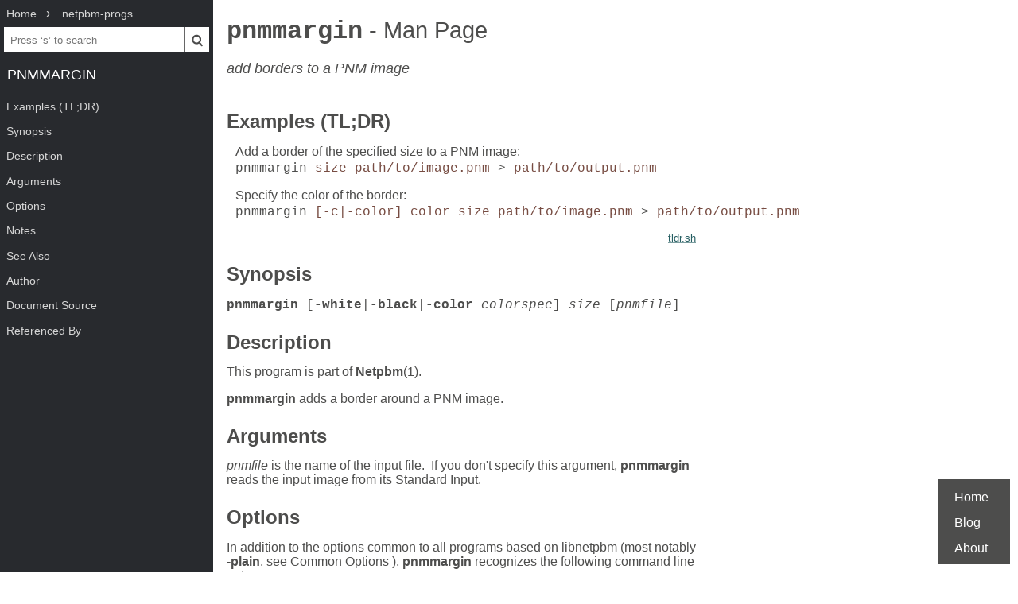

--- FILE ---
content_type: text/html; charset=UTF-8
request_url: https://www.mankier.com/1/pnmmargin
body_size: 2961
content:
<!doctype html><html lang=en><head><meta charset=utf-8><title>pnmmargin: add borders to a PNM image | Man Page | Commands | netpbm-progs | ManKier</title><meta name=description content="This program is part of Netpbm(1). pnmmargin adds a border around a PNM image."><link rel=canonical href=https://www.mankier.com/1/pnmmargin><meta name=viewport content="width=device-width,initial-scale=1"><link rel="apple-touch-icon" href="/img/icons/icon-192x192.png"><link rel=search type=application/opensearchdescription+xml title="Find man pages" href=/opensearch.xml><meta name=theme-color content=#4d4d4c><meta name=color-scheme content="light dark"><link rel=manifest href=/manifest.json><script async src="https://media.ethicalads.io/media/client/ethicalads.min.js"></script><link rel=stylesheet href=/css/man-page-5.css></head><body><div class=burger></div> <div id=menu> <div id=menu-fixed> <ol class=crumbs itemscope itemtype=http://schema.org/BreadcrumbList> <li itemprop=itemListElement itemscope itemtype=http://schema.org/ListItem> <a itemprop=item href=/ ><span itemprop=name>Home</span></a> <meta itemprop=position content=1> </li> <li itemprop=itemListElement itemscope itemtype=http://schema.org/ListItem> <a translate=no itemprop=item href=/package/netpbm-progs><span itemprop=name>netpbm-progs</span></a> <meta itemprop=position content=2> </li> </ol> <form action=/ id=ta> <input aria-label="Search man pages" id=ta-input name=q type=search autocomplete=off autocapitalize=off spellcheck=false autocorrect=off placeholder="Press ‘s’ to search"><button><img src=/img/search.svg alt=Search width=20 height=20></button> </form> <a translate=no href=# class=menu-heading>pnmmargin</a> </div> <nav id=menu-scroller> <ul class=nav-h2> <li><a href=#Examples_(TL;DR)>Examples (TL;DR)</a></li><li><a href=#Synopsis>Synopsis</a></li><li><a href=#Description>Description</a></li><li><a href=#Arguments>Arguments</a></li><li><a href=#Options>Options</a></li><li><a href=#Notes>Notes</a></li><li><a href=#See_Also>See Also</a></li><li><a href=#Author>Author</a></li><li><a href=#Document_Source>Document Source</a></li><li><a href=#Referenced_By>Referenced By</a> </li></ul> </nav> </div><main><div class="adaptive" data-ea-publisher="mankiercom" data-ea-type="text"></div><header><h1><a translate=no href=#>pnmmargin<span> - Man Page</span></a></h1><p>add borders to a PNM image</p></header><section id=Examples_(TL;DR)><a href=#Examples_(TL;DR)><h2>Examples (TL;DR)</h2></a><ul><li><span>Add a border of the specified size to a PNM image:</span> <code>pnmmargin <var>size</var> <var>path/to/image.pnm</var> &gt; <var>path/to/output.pnm</var></code></li><li><span>Specify the color of the border:</span> <code>pnmmargin <var>[-c|-color]</var> <var>color</var> <var>size</var> <var>path/to/image.pnm</var> &gt; <var>path/to/output.pnm</var></code></li></ul><p class=tldr-link><a href=https://tldr.sh/ >tldr.sh</a></p></section><section id=Synopsis><a href=#Synopsis><h2>Synopsis</h2></a><p><code><strong>pnmmargin</strong> [<strong>-white</strong>|<strong>-black</strong>|<strong>-color</strong> <em>colorspec</em>] <em>size</em> [<em>pnmfile</em>]</code></p></section><section id=Description><a href=#Description><h2>Description</h2></a><p>This program is part of <strong>Netpbm</strong>(1).</p><p><strong>pnmmargin</strong> adds a border around a PNM image.</p></section><section id=Arguments><a href=#Arguments><h2>Arguments</h2></a><p><em>pnmfile</em> is the name of the input file.  If you don't specify this argument, <strong>pnmmargin</strong> reads the input image from its Standard Input.</p></section><section id=Options><a href=#Options><h2>Options</h2></a><p>In addition to the options common to all programs based on libnetpbm (most notably <strong>-plain</strong>, see Common Options ), <strong>pnmmargin</strong> recognizes the following command line options:</p><p>You can specify the border color with the <strong>-white</strong>, <strong>-black</strong>, and <strong>-color</strong> options.  If you don't specify a color, the program makes a guess.</p><p>The value of <strong>-color</strong> is like the argument of the <strong>pnm_parsecolor()</strong> library routine .</p><p>The <strong>-plain</strong> common option was implemented beginning with Netpbm version 10.40 (September 2007).</p><p>The <strong>-quiet</strong> common option is not implemented.</p></section><section id=Notes><a href=#Notes><h2>Notes</h2></a><p><strong>pnmpad</strong> does essentially the same thing, but gives you more control over the individual margins and does only black and white margins.</p><p>To remove a border of a specified size from an image, use<strong>pamcut</strong>. <strong>pnmcrop</strong> also removes borders, but determines by itself what is border and what is subject.</p><p>If you want to make the image a certain required size, adding borders or cropping as necessary, <strong>pamcut</strong> may be what you want.</p></section><section id=See_Also><a href=#See_Also><h2>See Also</h2></a><ul><li class=p><a href=/1/pamcut>pamcut(1)</a></li><li class=p><a href=/1/pnmcrop>pnmcrop(1)</a></li><li class=p><a href=/1/pamcat>pamcat(1)</a></li><li class=p><a href=/1/pnmpad>pnmpad(1)</a></li><li class=p><strong>pnm</strong>(1)</li></ul></section><section id=Author><a href=#Author><h2>Author</h2></a><p>Copyright (C) 1991 by Jef Poskanzer.</p></section><section id=Document_Source><a href=#Document_Source><h2>Document Source</h2></a><p>This manual page was generated by the Netpbm tool 'makeman' from HTML source.  The master documentation is at</p><p class=indent-7><a href=http://netpbm.sourceforge.net/doc/pnmmargin.html>http://netpbm.sourceforge.net/doc/pnmmargin.html</a></p></section><section id=Referenced_By><a href=#Referenced_By><h2>Referenced By</h2></a><p><a href=/1/pamhomography>pamhomography(1)</a>, <a href=/1/pnmpad>pnmpad(1)</a>, <a href=/1/ppmshadow>ppmshadow(1)</a>.</p><div class=man-page-info>10 August 2024 netpbm documentation</div></section></main><footer><ul><li><a href=/ >Home</a><li><a href=/blog/ >Blog</a><li><a href=/about>About</a><li></ul></footer>
<script src=/js/bundle-4.js></script><script src=/js/man-page-1.js></script>
<script defer src="https://static.cloudflareinsights.com/beacon.min.js/vcd15cbe7772f49c399c6a5babf22c1241717689176015" integrity="sha512-ZpsOmlRQV6y907TI0dKBHq9Md29nnaEIPlkf84rnaERnq6zvWvPUqr2ft8M1aS28oN72PdrCzSjY4U6VaAw1EQ==" data-cf-beacon='{"version":"2024.11.0","token":"a235677dcded42be91e0a4eeb7e07744","r":1,"server_timing":{"name":{"cfCacheStatus":true,"cfEdge":true,"cfExtPri":true,"cfL4":true,"cfOrigin":true,"cfSpeedBrain":true},"location_startswith":null}}' crossorigin="anonymous"></script>
</body></html>

--- FILE ---
content_type: text/javascript
request_url: https://www.mankier.com/js/man-page-1.js
body_size: 293
content:
!function(){"use strict";function e(){let e=window.location.hash.substr(1);if(!e)return;if(e=document.getElementById(e),!e)return;let t=e.parentNode;for(;t&&"DT"!==t.nodeName;)t=t.parentNode;if(!t)return;let n=t.previousSibling,o=[t];for(;n;){if(1===n.nodeType){if("DT"!==n.nodeName)break;o.push(n)}n=n.previousSibling}for(n=t.nextSibling;n;){if(1===n.nodeType){if("DT"!==n.nodeName&&"DD"!==n.nodeName)break;if(o.push(n),"DD"===n.nodeName)break}n=n.nextSibling}o.forEach((function(e){e.classList.add("custom-target")})),setTimeout((function(){o.forEach((function(e){e.classList.remove("custom-target")}))}),2e3)}e(),window.onhashchange=e}();"use strict";!function(){const e=document.getElementById("menu");if(!e)return;const t=e.querySelector(".menu-heading").textContent,{setPlaceholder:n}=TA({currentCommand:t,navToSelection:!0}),o=document.querySelector("main"),s=e.querySelectorAll("li");let i=null;function c(){e.classList.remove("active"),o.removeEventListener("click",c)}function r(){o.addEventListener("click",c)}e.classList.contains("active")&&r();const a=()=>{for(let e=0;e<s.length;e++)s[e].classList.remove("selected")},l=t=>{if(!t)return;const n=t.parentNode;t.classList.add("selected"),n.classList.contains("nav-h3")&&n.parentNode.classList.add("selected"),e.scrollTop=t.offsetTop-20};const d=function(){if(e.classList.contains("active"))return;a();const t=document.elementFromPoint(286,55);if(!t)return;const n=t.closest("section");if(n){const t=n.getAttribute("id"),s=e.querySelector('a[href="#'+(((o=t).match(/^(%[0-9a-fA-F]{2}|[-a-zA-Z0-9!$&'()*+,;=._~:@/?])+$/)?o:encodeURIComponent(o))+'"]'));s&&l(s.closest("li"))}else e.scrollTop=0;var o};window.addEventListener("scroll",(()=>{clearTimeout(i),i=setTimeout(d,66)})),e.addEventListener("click",(e=>{const t=e.target;if(t.classList.contains("menu-heading"))return void c();const n=t.closest("li");n&&(c(),a(),l(n))})),document.querySelector(".burger").addEventListener("click",(()=>{e.classList.contains("active")?e.classList.remove("active"):(n(),e.classList.add("active"),d(),r())})),d()}();